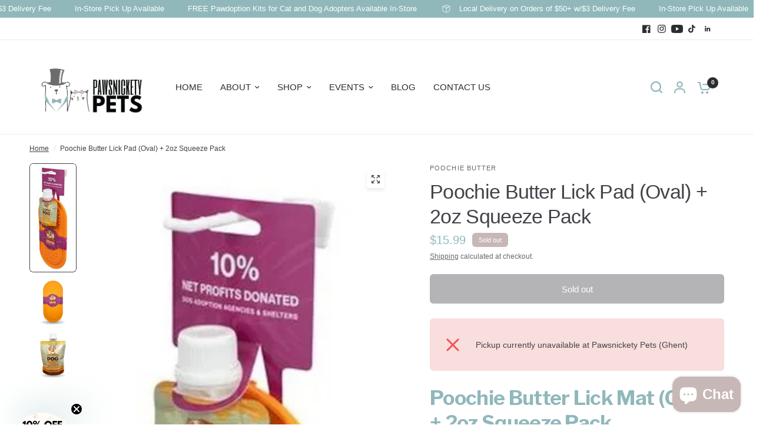

--- FILE ---
content_type: text/javascript; charset=utf-8
request_url: https://pawsnicketypets.com/products/lick-pad-oval.js
body_size: 1733
content:
{"id":7388943384711,"title":"Poochie Butter Lick Pad (Oval) + 2oz Squeeze Pack","handle":"lick-pad-oval","description":"\u003ch3\u003e\n\u003cstrong\u003ePoochie Butter \u003c\/strong\u003e\u003cstrong\u003eLick Mat (Oval) + \u003c\/strong\u003e\u003cstrong\u003e2oz Squeeze Pack\u003c\/strong\u003e\n\u003c\/h3\u003e\n\u003cp\u003eMake treat time and training more enjoyable with the Poochie Butter 2oz Dog Squeeze Pack \u0026amp; Lick Mat. This convenient set includes a 2oz squeeze pack of delicious Poochie Butter and a lick mat designed to keep your pet engaged and happy. Perfect for use during training, grooming, or as a tasty treat, this combination is a must-have for any pet owner.\u003c\/p\u003e\n\u003ch3\u003e\u003cstrong\u003eKey Features:\u003c\/strong\u003e\u003c\/h3\u003e\n\u003cul\u003e\n\u003cli\u003e\n\u003cstrong\u003eConvenient Squeeze Pack:\u003c\/strong\u003e 2oz pack of Poochie Butter, made with all-natural ingredients, perfect for on-the-go use.\u003c\/li\u003e\n\u003cli\u003e\n\u003cstrong\u003eDurable Lick Mat:\u003c\/strong\u003e Made from high-quality, food-grade silicone that is safe and long-lasting.\u003c\/li\u003e\n\u003cli\u003e\n\u003cstrong\u003eNon-Slip Design:\u003c\/strong\u003e Features a non-slip base to keep the lick mat securely in place during use.\u003c\/li\u003e\n\u003cli\u003e\n\u003cstrong\u003eEasy to Clean:\u003c\/strong\u003e Both the squeeze pack and lick mat are easy to clean; the lick mat is dishwasher safe.\u003c\/li\u003e\n\u003c\/ul\u003e\n\u003ch3\u003e\u003cstrong\u003eBenefits:\u003c\/strong\u003e\u003c\/h3\u003e\n\u003cul\u003e\n\u003cli\u003e\n\u003cstrong\u003eReduces Anxiety:\u003c\/strong\u003e Helps soothe and calm pets during stressful situations such as grooming or bathing.\u003c\/li\u003e\n\u003cli\u003e\n\u003cstrong\u003ePromotes Healthy Eating:\u003c\/strong\u003e Encourages slow feeding, which aids in digestion and reduces the risk of bloating.\u003c\/li\u003e\n\u003cli\u003e\n\u003cstrong\u003eKeeps Pets Entertained:\u003c\/strong\u003e Provides mental stimulation and prevents boredom by keeping pets engaged.\u003c\/li\u003e\n\u003cli\u003e\n\u003cstrong\u003eEasy to Use:\u003c\/strong\u003e Simply squeeze Poochie Butter onto the lick mat and let your pet enjoy.\u003c\/li\u003e\n\u003c\/ul\u003e\n\u003cp\u003e\u003ca href=\"https:\/\/shop.poochiebutter.com\/products\/2oz-dog-squeeze-pack-lick-mat?_pos=1\u0026amp;_sid=50d97cbd2\u0026amp;_ss=r\" target=\"_blank\" title=\"Poochie Butter Lick pad (Oval) with 2oz Squeeze Pack\" rel=\"noopener\"\u003eClick here for the full information list and usage guide \u003c\/a\u003e\u003c\/p\u003e\n\u003c!----\u003e","published_at":"2023-04-06T14:23:58-04:00","created_at":"2023-04-06T12:03:44-04:00","vendor":"Poochie Butter","type":"Pet Bowls, Feeders \u0026 Waterers","tags":["accessories","dogs","Supplies","Ziegler's"],"price":1599,"price_min":1599,"price_max":1599,"available":false,"price_varies":false,"compare_at_price":null,"compare_at_price_min":0,"compare_at_price_max":0,"compare_at_price_varies":false,"variants":[{"id":40452221239431,"title":"Default Title","option1":"Default Title","option2":null,"option3":null,"sku":"","requires_shipping":true,"taxable":true,"featured_image":null,"available":false,"name":"Poochie Butter Lick Pad (Oval) + 2oz Squeeze Pack","public_title":null,"options":["Default Title"],"price":1599,"weight":232,"compare_at_price":null,"inventory_management":"shopify","barcode":"860008066633","requires_selling_plan":false,"selling_plan_allocations":[]}],"images":["\/\/cdn.shopify.com\/s\/files\/1\/0365\/7701\/7991\/products\/790136.jpg?v=1680805405","\/\/cdn.shopify.com\/s\/files\/1\/0365\/7701\/7991\/products\/Oval-Dilly_s-VerticalFront_1024x1024_2x_b3f9bd2e-575e-4a40-b7d9-6d30effd2935.webp?v=1680805405","\/\/cdn.shopify.com\/s\/files\/1\/0365\/7701\/7991\/products\/DillysSpoutpak_1024x1024_2x_3686da2b-00bb-430f-9063-d7e201aecb0e.webp?v=1680805405"],"featured_image":"\/\/cdn.shopify.com\/s\/files\/1\/0365\/7701\/7991\/products\/790136.jpg?v=1680805405","options":[{"name":"Title","position":1,"values":["Default Title"]}],"url":"\/products\/lick-pad-oval","media":[{"alt":"Poochie Butter Lick Pad (Oval)","id":22647584358535,"position":1,"preview_image":{"aspect_ratio":0.433,"height":600,"width":260,"src":"https:\/\/cdn.shopify.com\/s\/files\/1\/0365\/7701\/7991\/products\/790136.jpg?v=1680805405"},"aspect_ratio":0.433,"height":600,"media_type":"image","src":"https:\/\/cdn.shopify.com\/s\/files\/1\/0365\/7701\/7991\/products\/790136.jpg?v=1680805405","width":260},{"alt":"Lick Pad (Oval)","id":22647449878663,"position":2,"preview_image":{"aspect_ratio":1.0,"height":1000,"width":1000,"src":"https:\/\/cdn.shopify.com\/s\/files\/1\/0365\/7701\/7991\/products\/Oval-Dilly_s-VerticalFront_1024x1024_2x_b3f9bd2e-575e-4a40-b7d9-6d30effd2935.webp?v=1680805405"},"aspect_ratio":1.0,"height":1000,"media_type":"image","src":"https:\/\/cdn.shopify.com\/s\/files\/1\/0365\/7701\/7991\/products\/Oval-Dilly_s-VerticalFront_1024x1024_2x_b3f9bd2e-575e-4a40-b7d9-6d30effd2935.webp?v=1680805405","width":1000},{"alt":"Dilly’s Poochie Butter Chew Toy Filler","id":22647449911431,"position":3,"preview_image":{"aspect_ratio":1.0,"height":1000,"width":1000,"src":"https:\/\/cdn.shopify.com\/s\/files\/1\/0365\/7701\/7991\/products\/DillysSpoutpak_1024x1024_2x_3686da2b-00bb-430f-9063-d7e201aecb0e.webp?v=1680805405"},"aspect_ratio":1.0,"height":1000,"media_type":"image","src":"https:\/\/cdn.shopify.com\/s\/files\/1\/0365\/7701\/7991\/products\/DillysSpoutpak_1024x1024_2x_3686da2b-00bb-430f-9063-d7e201aecb0e.webp?v=1680805405","width":1000}],"requires_selling_plan":false,"selling_plan_groups":[]}